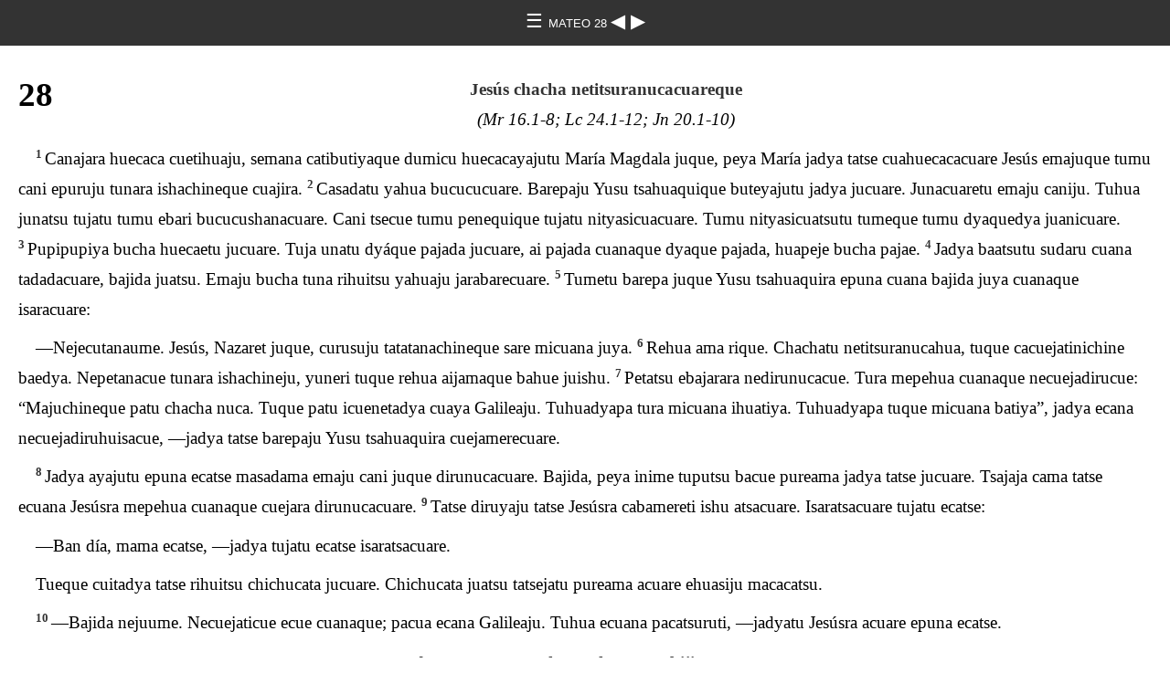

--- FILE ---
content_type: text/html
request_url: https://ebible.org/study/content/texts/cavNT/MT28.html
body_size: 2221
content:
<!DOCTYPE html>
<html><head><meta charset='UTF-8' />
<meta name='viewport' content='width=device-width, initial-scale=1.0, user-scalable=no' />
<title>Yusuja Quisarati MATEO 28</title>
<link href='latin.css' rel='stylesheet' />
<link href='fallback.css' rel='stylesheet' />
</head><body dir='ltr' class='section-document'>
<div class='header'><div class='nav'>
<a class='home' href='index.html'> &#9776; </a><a class='location latin' href='MT.html'> MATEO 28 </a>
<a class='prev' href='MT27.html'> &#9664; </a>
<a class='next' href='MK1.html'> &#9654; </a>
</div></div>
<div class='chapter section MT28 cavNT cav MT latin' dir='ltr' data-id='MT28' data-nextid='MK1' data-previd='MT27' lang='cav'> 

<div class='c'>28</div>
<div class='s'>Jesús chacha netitsuranucacuareque </div> 
<div class='r'>(Mr 16.1-8; Lc 24.1-12; Jn 20.1-10)  </div>
<div class='p'>
<span class='v MT28_1' data-id='MT28_1'><span class='verse1 v-num v-1'>1&#160;</span>Canajara huecaca cuetihuaju, semana catibutiyaque dumicu huecacayajutu María Magdala juque, peya María jadya tatse cuahuecacacuare Jesús emajuque tumu cani epuruju tunara ishachineque cuajira. </span> 
<span class='v MT28_2' data-id='MT28_2'><span class='v-num v-2'>2&#160;</span>Casadatu yahua bucucucuare. Barepaju Yusu tsahuaquique buteyajutu jadya jucuare. Junacuaretu emaju caniju. Tuhua junatsu tujatu tumu ebari bucucushanacuare. Cani tsecue tumu penequique tujatu nityasicuacuare. Tumu nityasicuatsutu tumeque tumu dyaquedya juanicuare. </span> 
<span class='v MT28_3' data-id='MT28_3'><span class='v-num v-3'>3&#160;</span>Pupipupiya bucha huecaetu jucuare. Tuja unatu dyáque pajada jucuare, ai pajada cuanaque dyaque pajada, huapeje bucha pajae. </span> 
<span class='v MT28_4' data-id='MT28_4'><span class='v-num v-4'>4&#160;</span>Jadya baatsutu sudaru cuana tadadacuare, bajida juatsu. Emaju bucha tuna rihuitsu yahuaju jarabarecuare. </span> 
<span class='v MT28_5' data-id='MT28_5'><span class='v-num v-5'>5&#160;</span>Tumetu barepa juque Yusu tsahuaquira epuna cuana bajida juya cuanaque isaracuare:  </span></div>
<div class='p'>
<span class='v MT28_5' data-id='MT28_5'>—Nejecutanaume. Jesús, Nazaret juque, curusuju tatatanachineque sare micuana juya. </span> 
<span class='v MT28_6' data-id='MT28_6'><span class='v-num v-6'>6&#160;</span>Rehua ama rique. Chachatu netitsuranucahua, tuque cacuejatinichine baedya. Nepetanacue tunara ishachineju, yuneri tuque rehua aijamaque bahue juishu. </span> 
<span class='v MT28_7' data-id='MT28_7'><span class='v-num v-7'>7&#160;</span>Petatsu ebajarara nedirunucacue. Tura mepehua cuanaque necuejadirucue: “Majuchineque patu chacha nuca. Tuque patu icuenetadya cuaya Galileaju. Tuhuadyapa tura micuana ihuatiya. Tuhuadyapa tuque micuana batiya”, jadya ecana necuejadiruhuisacue, —jadya tatse barepaju Yusu tsahuaquira cuejamerecuare. </span>  </div>
<div class='p'>
<span class='v MT28_8' data-id='MT28_8'><span class='v-num v-8'>8&#160;</span>Jadya ayajutu epuna ecatse masadama emaju cani juque dirunucacuare. Bajida, peya inime tuputsu bacue pureama jadya tatse jucuare. Tsajaja cama tatse ecuana Jesúsra mepehua cuanaque cuejara dirunucacuare. </span> 
<span class='v MT28_9' data-id='MT28_9'><span class='v-num v-9'>9&#160;</span>Tatse diruyaju tatse Jesúsra cabamereti ishu atsacuare. Isaratsacuare tujatu ecatse:  </span></div>
<div class='p'>
<span class='v MT28_9' data-id='MT28_9'>—Ban día, mama ecatse, —jadya tujatu ecatse isaratsacuare.  </span></div>
<div class='p'>
<span class='v MT28_9' data-id='MT28_9'>Tueque cuitadya tatse rihuitsu chichucata jucuare. Chichucata juatsu tatsejatu pureama acuare ehuasiju macacatsu. </span>  </div>
<div class='p'>
<span class='v MT28_10' data-id='MT28_10'><span class='v-num v-10'>10&#160;</span>—Bajida nejuume. Necuejaticue ecue cuanaque; pacua ecana Galileaju. Tuhua ecuana pacatsuruti, —jadyatu Jesúsra acuare epuna ecatse. </span>  </div>
<div class='s'>Sudaru cuanara pusha pusha cuatsabiji acuareque </div> 
<div class='p'>
<span class='v MT28_11' data-id='MT28_11'><span class='v-num v-11'>11&#160;</span>Epuna ecatse ecuana cuejara cuaya tsunumeetu emaju cani naru juya cuanaque dirucuare epuju. Pae cuanaja huaraji cuana dutya eje bucha juhuaque cuejara tuna cuacuare. </span> 
<span class='v MT28_12' data-id='MT28_12'><span class='v-num v-12'>12&#160;</span>Riyaque pae cuanatu cuacuare peya israelita cuanaja huaraji cuana tsehue quisaratira. Inime tunajatu bajejecuare narunaruya cuanaque chipiru tsehue tsujetya ishu, tuna pusha pusha juishu. Tsujetyatsu tunajatu ecana acuare: </span>  </div>
<div class='p'>
<span class='v MT28_13' data-id='MT28_13'><span class='v-num v-13'>13&#160;</span>—Ejera ni micuana bacaduraya emaju caniju eje bucha juhuaque, “Meta ecuana tahuiyajutu Jesúsra mepehua cuanaque emaju caniju junahua. Junatsu tunajatu Jesús emajuque chirinahua”, jadya necacuejaticue. </span> 
<span class='v MT28_14' data-id='MT28_14'><span class='v-num v-14'>14&#160;</span>Roma juque ecuari cuarequique ni bahue juya micuanara quisarati ayaque, bajida nejuume. Tura ni micuana cahuaititsu iyecara aya, micuana tahuihua baatsu, ecuanara micuana tachiya, tura enerecaturauju, —jadyatu pae cuanaja huaraji cuanara cuejacuare sudaru cuana emaju cani naruqui juhua cuanaque. </span>  </div>
<div class='p'>
<span class='v MT28_15' data-id='MT28_15'><span class='v-num v-15'>15&#160;</span>Tumetu sudaru cuanara inatsacuaredya etsujequi. Chipiru inatsu tuna cuejatahua equedya jucuare. Cuejatibunecuare tuna ecuanaja ata cuana ducu tumeque pusha pusha. Riya camatu ecuanaja ata cuanara riyaque pusha pusha ejeneya jaridya. </span>  </div>
<div class='s'>Jesúsra camadya ishu tura mepehua cuanaque cuatsashacuareque </div> 
<div class='r'>(Mr 16.14-18; Lc 24.36-49; Jn 20.19-23)  </div>
<div class='p'>
<span class='v MT28_16' data-id='MT28_16'><span class='v-num v-16'>16&#160;</span>Jadya juatsu ecuana Jesúsra mepehua cuanaque cuacuare Galilea emataju Jesúsra catsurutiquere ana ahuajudya. </span> 
<span class='v MT28_17' data-id='MT28_17'><span class='v-num v-17'>17&#160;</span>Jesús baatsu tuque ecuana pureama acuare, arepa ecuana umaera ejenecarama acuare ama bucha tuque Jesúsque. </span> 
<span class='v MT28_18' data-id='MT28_18'><span class='v-num v-18'>18&#160;</span>Tume ecuana Jesúsra jipeticuare.  </span></div>
<div class='p'>
<span class='v MT28_18' data-id='MT28_18'>—Yusura ique dutya naru ishu cuatsashahua, barepa juque, yahua juque jadya naru ishu. </span> 
<span class='v MT28_19' data-id='MT28_19'><span class='v-num v-19'>19&#160;</span>Necuacue dutya yahuaju aniya cuana queja. Necuejaticue ecana jidaque quisarati, eaqueja ecana pacatyati, ecue juishu. Neutsaticue ecana, tuna Etata jaque, Ebacuaque jaque, Espíritu jaque jadya ejitaju juishu. </span> 
<span class='v MT28_20' data-id='MT28_20'><span class='v-num v-20'>20&#160;</span>Era micuana cuejahua eje bucha era cuatsashaya eque juishuque. Nebahuityaticue ecana tuna era amereya eque juishu. Jida bahue nejucue riyaque. Ecue micuana jaca nime ama. Narujacaya amadya micuana era, ique junanucaya tupu, —jadya ecuana Jesúsra acuare.  </span></div>
<div class='p'>
<span class='v MT28_20' data-id='MT28_20'>Riya tupu camadya micuana cuejahua.  </span></div>
<div class='cls'>
<span class='v MT28_20' data-id='MT28_20'>Mateo</span>  </div></div>
<div class='footnotes'>

</div>
<div class='footer'><div class='nav'>
<a class='prev' href='MT27.html'>&#9664;</a>
<a class='home' href='index.html'>&#9776;</a>
<a class='next' href='MK1.html'>&#9654;</a>
</div></div>
</body></html>
